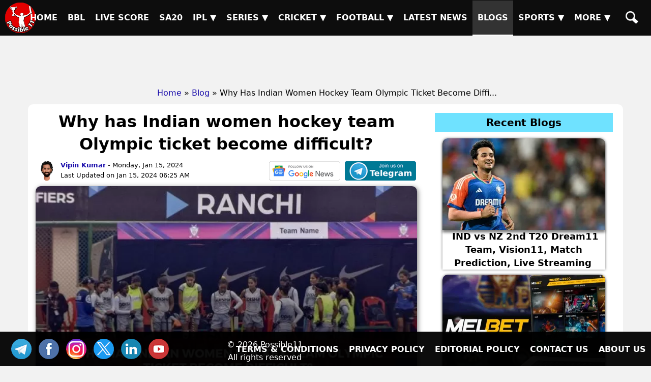

--- FILE ---
content_type: text/html; charset=UTF-8
request_url: https://possible11.com/blog/why-has-indian-women-hockey-team-olympic-ticket-become-difficult/
body_size: 10980
content:
<!doctype html>
<html lang="en">
<head>
<meta http-equiv="Content-Type" content="text/html; charset=UTF-8">
<title>Why has Indian women hockey team Olympic ticket become difficult?</title>
<meta name="description" content="For quite some time now the weakness of not being able to convert penalty corners into goals has been clearly visible in the Indian team">
<meta name="keywords" content="Why has Indian women hockey team Olympic ticket become difficult, Why is the women hockey team weak, Does the finish also need improvement">
<meta name="author" content="Vipin">
<meta property="og:title" content="Why has Indian women hockey team Olympic ticket become difficult?">
<meta property="og:url" content="https://possible11.com/blog/why-has-indian-women-hockey-team-olympic-ticket-become-difficult/">
<meta property="og:type" content="article">
<meta property="og:image" content="https://d1vd9vlqo1765y.cloudfront.net/blog/why-has-indian-women-hockey-team-olympic-ticket-become-difficult.webp">
<meta property="og:site_name" content="possible11">
<meta property="og:description" content="For quite some time now the weakness of not being able to convert penalty corners into goals has been clearly visible in the Indian team">
<meta property="fb:app_id" content="267944980718870">
<meta property="article:publisher" content="https://www.facebook.com/possible11App/">
<meta property="article:author" content="https://www.facebook.com/possible11team/">
<meta property="article:published_time" content="2026-01-23T17:19:39+05:30">
<meta property="article:modified_time" content="2026-01-23T17:19:39+05:30">
<meta name="twitter:card" content="summary_large_image">
<meta name="twitter:site" content="@Possible11team">
<meta name="twitter:domain" content="possible11.com">
<meta name="twitter:creator" content="@Possible11Team">
<meta name="twitter:title" content="Why has Indian women hockey team Olympic ticket become difficult?">
<meta name="twitter:description" content="For quite some time now the weakness of not being able to convert penalty corners into goals has been clearly visible in the Indian team">
<meta name="twitter:image" content="https://d1vd9vlqo1765y.cloudfront.net/blog/why-has-indian-women-hockey-team-olympic-ticket-become-difficult.webp">
<meta name="twitter:url" content="https://possible11.com/blog/why-has-indian-women-hockey-team-olympic-ticket-become-difficult/">
<meta name="viewport" content="width=device-width, minimum-scale=1, initial-scale=1">
<meta name="robots" content="index, follow, max-image-preview:large">
<meta name="theme-color" content="#000000">
<meta name="p:domain_verify" content="7006518c0c0b5228279b801b5be3ff38">
<meta name="google-site-verification" content="19VWMFhKGf8fMKy-k5T2sVp4MlzdFG_29oo2YmkUziI">
<link rel="canonical" href="https://possible11.com/blog/why-has-indian-women-hockey-team-olympic-ticket-become-difficult/">
<link rel="alternate" type="application/rss+xml" href="https://possible11.com/rssfeeds.xml">
<link rel="shortcut icon" type="image/x-icon" href="https://d1vd9vlqo1765y.cloudfront.net/favicon.ico">
<link rel="apple-touch-icon" href="https://d1vd9vlqo1765y.cloudfront.net/assets/logo.png">
<link rel="stylesheet" href="https://d1vd9vlqo1765y.cloudfront.net/scripts/min.css">
<script src="https://d1vd9vlqo1765y.cloudfront.net/scripts/jquery.js" defer></script>
<script src="https://pagead2.googlesyndication.com/pagead/js/adsbygoogle.js" data-ad-client="ca-pub-6644843787744460" async></script>
<script src="https://accounts.google.com/gsi/client" async defer></script>
<!-- Global site tag (gtag.js) - Google Analytics -->
<script async src="https://www.googletagmanager.com/gtag/js?id=G-4Q07QS5PH7"></script>
<script>
  window.dataLayer = window.dataLayer || [];
  function gtag(){dataLayer.push(arguments);}
  gtag('js', new Date());
  gtag('set', 'linker', {'domains': ['possible11.com']});
  gtag('config', 'G-4Q07QS5PH7');
</script><script type="application/ld+json">
{
  "@context": "https://schema.org",
  "@type": "Organization",
  "@id": "https://possible11.com/#organization",
  "name": "Possible11 Sports",
  "url": "https://possible11.com",
  "logo": {
    "@type": "ImageObject",
    "url": "https://possible11.com/images/logo.webp",
    "width": 120,
    "height": 120
  },
  "sameAs": [
        "https://www.linkedin.com/company/possible11/",
        "https://www.facebook.com/possible11App",
        "https://www.instagram.com/possible11_sports/",
        "https://x.com/Possible11team",
        "https://telegram.me/possible11app",
        "https://in.pinterest.com/possible11official",
        "https://www.whatsapp.com/channel/0029VaCQ6BFGE56g7H71H13K",
        "https://www.youtube.com/c/Possible11Dream11TeamPredictionTipsNews"
    ]
}
</script><script type="application/ld+json">
{
  "@context":"https://schema.org/",
  "@type":"BreadcrumbList",
  "@id": "https://possible11.com//blog/why-has-indian-women-hockey-team-olympic-ticket-become-difficult/#breadcrumb",
  "name":"Schema Breadcrumb List",
  "itemListElement":[
    {
      "@type":"ListItem",
      "position":1,
      "name":"Home",
      "item":"https://possible11.com"
    },
	{
      "@type":"ListItem",
      "position":2,
      "name":"Blog",
      "item":"https://possible11.com/blog/"
    },
	{
      "@type":"ListItem",
      "position":3,
      "name":"Why Has Indian Women Hockey Team Olympic Ticket Become Difficult",
      "item":"https://possible11.com/blog/why-has-indian-women-hockey-team-olympic-ticket-become-difficult/"
    }]
}
</script><script type="application/ld+json">
{
  "@context": "https://schema.org",
  "@type": "BlogPosting",
  "@id": "https://possible11.com/blog/why-has-indian-women-hockey-team-olympic-ticket-become-difficult/#blogposting",
  "mainEntityOfPage": {
    "@type": "WebPage",
    "@id": "https://possible11.com/blog/why-has-indian-women-hockey-team-olympic-ticket-become-difficult/"
  },
  "headline": "Why has Indian women hockey team Olympic ticket become difficult?",
  "description": "For quite some time now the weakness of not being able to convert penalty corners into goals has been clearly visible in the Indian team",
  "image": {
    "@type": "ImageObject",
    "url": "https://d1vd9vlqo1765y.cloudfront.net/blog/why-has-indian-women-hockey-team-olympic-ticket-become-difficult-h.webp",
    "width": 1280,
    "height": 720
  },
  "author": {
    "@type": "Person",
    "name": "Vipin",
    "url": "https://possible11.com/author/vipin/"
  },
  "publisher": {
    "@type": "Organization",
	"@id": "https://possible11.com/#organization",
    "name": "Possible11",
    "logo": {
      "@type": "ImageObject",
      "url": "https://d1vd9vlqo1765y.cloudfront.net/assets/logo.webp",
	  "width": "120",
	  "height": "120"
    }
  },
  "datePublished": "2026-01-23T17:19:39+05:30",
  "dateModified": "2026-01-23T17:19:39+05:30",
  "articleSection": "Sports",
  "keywords": [
    "Why has Indian women hockey team Olympic ticket become difficult",
    "Why is the women hockey team weak",
    "Does the finish also need improvement"
],
  "inLanguage": "en-IN",
  "isAccessibleForFree": true
}
</script><script type="application/ld+json">
{
  "@context": "https://schema.org",
  "@type": "TechArticle",
  "headline": "Why has Indian women hockey team Olympic ticket become difficult?",
  "description": "For quite some time now the weakness of not being able to convert penalty corners into goals has been clearly visible in the Indian team",
  "datePublished": "2026-01-23T17:19:39+05:30",
  "dateModified": "2026-01-23T17:19:39+05:30",
  "keywords": "Why has Indian women hockey team Olympic ticket become difficult, Why is the women hockey team weak, Does the finish also need improvement",
  "inLanguage": "en-IN",
  "image": {
    "@type": "ImageObject",
    "url": "https://d1vd9vlqo1765y.cloudfront.net/blog/why-has-indian-women-hockey-team-olympic-ticket-become-difficult-h.webp",
    "width": 1280,
    "height": 720
  },
  "mainEntityOfPage": {
	  "@type": "WebPage",
	  "@id": "https://possible11.com/blog/why-has-indian-women-hockey-team-olympic-ticket-become-difficult/"
  },
  "author": {
    "@type": "Person",
    "name": "Vipin",
	"url": "https://possible11.com/author/vipin/"
  },
  "publisher": {
    "@type": "Organization",
    "name": "Possible11",
    "logo": {
      "@type": "ImageObject",
      "url": "https://possible11.com/images/logo.webp",
	  "width": 120,
      "height": 120
    }
  }
}
</script>
</head>
<body>
<header><a href="https://possible11.com/" aria-label="Possible11 Home Page" title="Possible11 Brand Logo">
		<i class="ico logo-60 absolute l-5 m-5"></i>
    </a><nav><a class="hamburger" href="#" aria-label="Main Menu" onclick="toggle('headerMenus'); return false;">&nbsp;</a><ul id="headerMenus" class="menu"><li><a  href="/" title="Home">Home</a></li><li><a  href="/series/big-bash-league-bbl-2025-26/" title="BBL">BBL</a></li><li><a  href="/live-score/" title="Live Score">Live Score</a></li><li><a  href="/series/sa20-2025-26/fixture/" title="SA20">SA20</a></li><li><a href="#" aria-label="Sub Menu" onclick="toggle('sm5'); return false;" title="IPL">IPL &#9660;</a><ul id="sm5" class="submenu"><li><a  href="/series/indian-premier-league-ipl-2026/" title="IPL 2026">IPL 2026</a></li><li><a  href="/series/indian-premier-league-ipl-2025/" title="IPL 2025">IPL 2025</a></li><li><a  href="/series/indian-premier-league-ipl-schedule/" title="IPL 2024">IPL 2024</a></li><li><a  href="/ipl/2023/" title="IPL 2023">IPL 2023</a></li><li><a  href="/ipl/2022/" title="IPL 2022">IPL 2022</a></li><li><a  href="/ipl/2021/" title="IPL 2021">IPL 2021</a></li><li><a  href="/ipl/2020/" title="IPL 2020">IPL 2020</a></li><li><a  href="/ipl/2019/" title="IPL 2019">IPL 2019</a></li></ul></li><li><a href="#" aria-label="Sub Menu" onclick="toggle('sm6'); return false;" title="Series">Series &#9660;</a><ul id="sm6" class="submenu"><li><a  href="/series/upcoming/" title="Cricket Upcoming Series">Cricket Upcoming Series</a></li><li><a  href="/series/ranji-trophy-plate-2025-26/" title="Ranji Trophy Plate">Ranji Trophy Plate</a></li><li><a  href="/series/bangladesh-premier-league-2025-26/fixture/" title="BPL 2025">BPL 2025</a></li><li><a  href="/series/super-smash-2025-26/" title="Super Smash 2025-26">Super Smash 2025-26</a></li><li><a  href="/series/ranji-trophy-elite-2025-26/" title="Ranji Trophy Elite">Ranji Trophy Elite</a></li><li><a  href="/series/the-ford-trophy-2025-26/" title="The Ford Trophy">The Ford Trophy</a></li><li><a  href="/series/the-ashes-2025-26/" title="The Ashes, 2025-26">The Ashes, 2025-26</a></li><li><a  href="/series/international-league-t20-2025-26/" title="ILT20 2025-26">ILT20 2025-26</a></li><li><a  href="/series/live/" title="More Series....">More Series....</a></li></ul></li><li><a href="#" aria-label="Sub Menu" onclick="toggle('sm7'); return false;" title="Cricket">Cricket &#9660;</a><ul id="sm7" class="submenu"><li><a  href="/dream11-fantasy-cricket-prediction/" title="Today Matches">Today Matches</a></li><li><a  href="/cricket-schedule/" title="Fixtures">Fixtures</a></li><li><a  href="/cricket-schedule/completed/" title="Result">Result</a></li><li><a  href="/series/" title="Series">Series</a></li><li><a  href="/team/" title="Teams">Teams</a></li><li><a  href="/ground/" title="Grounds">Grounds</a></li><li><a  href="/icc-rankings/" title="ICC Rankings">ICC Rankings</a></li><li><a  href="/player/" title="Players">Players</a></li><li><a  href="/series/icc-world-test-championship-wtc-2025-2027/points-table/" title="WTC PointsTable">WTC PointsTable</a></li></ul></li><li><a href="#" aria-label="Sub Menu" onclick="toggle('sm8'); return false;" title="Football">Football &#9660;</a><ul id="sm8" class="submenu"><li><a  href="/dream11-fantasy-football-prediction/" title="Today Matches">Today Matches</a></li><li><a  href="/series/football/" title="Series">Series</a></li><li><a  href="/team/football/" title="Teams">Teams</a></li><li><a  href="/player/football/" title="Players">Players</a></li></ul></li><li><a  href="/news/" title="Latest News">Latest News</a></li><li><a class="menu-selected" href="/blog/" title="Blogs">Blogs</a></li><li><a href="#" aria-label="Sub Menu" onclick="toggle('sm11'); return false;" title="Sports">Sports &#9660;</a><ul id="sm11" class="submenu"><li><a  href="/dream11-fantasy-kabaddi-prediction/" title="Kabaddi">Kabaddi</a></li><li><a  href="/dream11-fantasy-nba-prediction/" title="Basketball">Basketball</a></li><li><a  href="/dream11-fantasy-hockey-prediction/" title="Hockey">Hockey</a></li><li><a  href="/dream11-fantasy-baseball-prediction/" title="Baseball">Baseball</a></li><li><a  href="/dream11-fantasy-handball-prediction/" title="Handball">Handball</a></li><li><a  href="/dream11-fantasy-volleyball-prediction/" title="Volleyball">Volleyball</a></li><li><a  href="/dream11-fantasy-rugby-prediction/" title="Rugby">Rugby</a></li><li><a  href="/dream11-fantasy-esports-prediction/" title="ESports">ESports</a></li><li><a  href="/dream11-fantasy-badminton-prediction/" title="Badminton">Badminton</a></li><li><a  href="/dream11-fantasy-tennis-prediction/" title="Tennis">Tennis</a></li></ul></li><li><a href="#" aria-label="Sub Menu" onclick="toggle('sm12'); return false;" title="More">More &#9660;</a><ul id="sm12" class="submenu"><li><a  href="/article/" title="Article">Article</a></li><li><a  href="/top-stories/" title="Top Stories">Top Stories</a></li><li><a  href="/fantasy-apps/" title="Fantasy Apps">Fantasy Apps</a></li><li><a  href="/betting-apps/" title="Betting Apps">Betting Apps</a></li><li><a  href="/videos/" title="Videos">Videos</a></li><li><a  href="/videos/shorts/" title="Shorts">Shorts</a></li><li><a  href="/olympics/" title="Olympics">Olympics</a></li><li><a  href="/games/" title="Games">Games</a></li><li><a  href="/resources/" title="Resources">Resources</a></li></ul></li><li><a  href="/search/" title="Possible11 Search"><span class="mob">Search</span><i class="ico sh"></i></a></li></ul></nav></header><div id="headerAd"><ins class="adsbygoogle" data-ad-client="ca-pub-6644843787744460" data-ad-slot="6969409985"></ins><script>(adsbygoogle = window.adsbygoogle || []).push({});</script></div><ul id="breadcrumblist"><li><a href="https://possible11.com">Home</a></li><li>&raquo;<a href="https://possible11.com/blog/">Blog</a></li><li>&raquo; Why Has Indian Women Hockey Team Olympic Ticket Become Diffi...</li></ul><main class="container content pt-2"><div class="row">
	  <div class="col-md-8 mb-20">
		<h1 class="center m-0 p-10">Why has Indian women hockey team Olympic ticket become difficult?</h1>
		<div class="ml-a mr-a">
			<div class="float-left">
			  <span class="m-2 inline-block w-40 h-40"><a href="/author/vipin/"><img src="https://d1vd9vlqo1765y.cloudfront.net/author/10.webp" class="mr-5" width="40" height="40" alt="Vipin pic"></a></span>
			  <span class="m-0 pr-10 small text-left inline-block va-top">
				<a title="Vipin Author" rel="author" href="/author/vipin/"><b>Vipin Kumar</b></a> - Monday, Jan 15, 2024<br>Last Updated on Jan 15, 2024 06:25 AM
			  </span>
			</div>
			<div class="float-right">
				
				<a href="https://news.google.com/publications/CAAqBwgKMLLAsAswv9vHAw/sections/CAQqEAgAKgcICjCywLALML_bxwMw1NTGBw" aria-label="AU-A-W vs EN-A-W News" target="_blank" rel="nofollow" class="inline-block"><i class="ico gl-news"></i></a>
				<a href="https://telegram.me/possible11app" aria-label="AU-A-W vs EN-A-W On Telegram" target="_blank" rel="nofollow" class="inline-block"><i class="ico tl-join"></i></a>
			</div>
		  </div>
		<div class="banner clear-both">
			<img src="https://d1vd9vlqo1765y.cloudfront.net/blog/why-has-indian-women-hockey-team-olympic-ticket-become-difficult.webp" alt="Why has Indian women hockey team Olympic" width="750" height="422" class="shadow-2" fetchpriority="high">
		</div>
		<article><p>After losing to America in the very first match of the Women's Hockey Olympic Qualifier, the Indian women's hockey team has weakened its chances of making it to the semi-finals. Last year, in the Asian Games, the Indian team could not reach the gold medal due to the weakness of not converting penalty corners into goals and because of this it has to play in this qualifier.</p>

<p>The performance that the Indian team demonstrated a few months ago in the <a href="https://possible11.com/blog/asian-cup-football-is-starting-todayexploits-of-big-players/">Asian</a> Champions Trophy on this very ground was never seen.</p>

<h3>Weakness in penalty corners became the main reason for the defeat</h3>

<p>For quite some time now, the weakness of not being able to convert penalty corners into goals has been clearly visible in the Indian team. We all know that in current hockey, penalty corners play an important role in deciding the outcome of matches. The Indian team has been looking weak in this area for a long time.</p>

<p>When the Indian team was preparing for this tournament at SAI's Bengaluru centre, a five-day camp was organized by India's famous drag-flicker Rupinder Pal to improve in this area. He taught the players a lot from his experience. But no improvement was seen in this matter in the team. Rupinder Pal had organized a similar camp before the Asian Games, but even at that time this was the main weakness of the team.</p>

<p>One thing is clear from this that long term efforts are needed to remove this weakness. Anyway, making a good drag flicker requires a lot of work. This can be understood by looking at the drag-flicker Harmanpreet of the Indian men's team. Therefore, there is a need to employ an expert in this field on a permanent basis.</p>

<p>India wasted seven penalty corners in this match. Due to this, she could not succeed in creating pressure in the match. On all these occasions, Indian players tried to aim directly at the goal and were never successful in defeating American goalkeeper Bin Kelsey. To get better results from penalty corners, India will have to find more ways to take them.</p>

<h3>The team is very weak in capitalizing on the opportunities given to it</h3>

<img src="https://d1vd9vlqo1765y.cloudfront.net/banner/7486.jpeg" alt="hockey" width="640" height="336" loading="lazy"/>

<p>If we look at the match against America, it is clearly visible that in this match India got more chances to score goals but due to failure to utilize these opportunities, India had to face defeat. The reason for not being able to capitalize on the opportunities was that the cleverness required after reaching the circle was not visible in the Indian players. They were making good attacks and reaching the American circle again and again but were unable to hit the target correctly. Was not able to succeed.</p>

<p>One reason for this was that the player in control of the ball did not feel the need to check whether there was any other player in a better position than her to score a goal. For this, there is a need to create a selfless spirit among the players. This quality can be clearly seen in the Indian men's team.</p>

<p>The <a href="https://possible11.com/blog/top-5-indian-buys-in-ipl-2024-auction/">Indian</a> team will also have to learn to maintain balance under pressure. The Indian team was seen trying to get the equalizing goal after falling behind by one goal, but due to not being able to convert these efforts into goals and the time running out, they started getting frustrated. As a result, many times players like Salima Tete and Sangeeta Kumari were seen wasting time by making individual attacks.</p>

<p>The frustration on the Indian players was so great that when barely one and a half minutes were left in the game, Indian defender Udita, instead of throwing the ball in the American half, was seen giving a parallel pass to her own goal, giving the American players a chance to hover on her own goal. Many times India also had to suffer the consequences of not having proper trapping.</p>

<h3>Indian team needs to avoid panic</h3>

<p>The Indian team somehow escaped America's goal in the first quarter. But when America took the lead at the beginning of the second quarter with a goal by Tamer Abagail, the Indian team became nervous. After falling behind, she made quick attacks in this quarter but due to not being able to control herself, she could not convert her attacks into goals.</p>

<img src="https://d1vd9vlqo1765y.cloudfront.net/banner/7487.jpg" alt="women" width="640" height="360" loading="lazy"/>

<p>In current hockey, along with skill, mental strength is also very important. Indian captain Savita Punia definitely talked about being mentally prepared before the match. But this was not visible at all in the first half.</p>

<p>The Indian team needs to learn that it is very important to use cleverness after reaching the opposition circle, but in this matter the team looked weak.</p>

<h3>Finish also needs improvement</h3>

<p>The Indian team will have to learn to finish its attacks better. In this match, the Indian team was trailing 0-1 in the first half. But had the team finished the attacks better, it could have taken a 3-1 lead.</p>

<p>After conceding the first goal, India forced America to defend completely by focusing on attacks. In the last five minutes of the second quarter, India started attacking with good coordination. But there were at least three such occasions when the American goal could have been scored.</p>

<p>But due to haste, the Indian attackers could not succeed in converting these attacks into goals.</p>
​ 
​<h3>Shopman's fortunes did not improve</h3>

<img src="https://d1vd9vlqo1765y.cloudfront.net/banner/7488.jpg" alt="women" width="640" height="399" loading="lazy"/>

<p>Indian head coach Yannick Schopman had come to India four years ago as the American coach and at that time America had to try to qualify. At that time, India had dashed America's hopes by conquering it. This time Shopman is the head coach of India, so her team's campaign has started with a defeat.</p>

<p>India is definitely shocked by this defeat, but if it wins the next matches against New Zealand and Italy by a big margin, then there can be a possibility of semi-finals. For this he will have to repeat the performance he did in the Asian Champions Trophy a few months ago.</p>


<p class="size-20"><span class="red size-20">Also Read:</span> <a href="https://possible11.com/blog/when-does-pakistan-super-league-psl-start/" target="_blank">When does Pakistan Super League (PSL) start?</a></p>



<div class='blog-comments'><h3 class='blog-comments-heading'>Give Your Feedback</h3><div>
		<textarea id="commentText" required="required" placeholder="Write your comment here..."></textarea>
		<div id="googleLoginBtn" class="float-right m-5"></div>
		<button class="btn btn-success black" type="submit" id="postCommentBtn" onclick="postComment()">Post Comment</button>
		<input id="pageId" type="hidden" value="4198">
	  </div>
	</div>
	<br>
	<hr><div class="social-share">
		<p class="h5 m-5">SHARE</p>
		<a href="#" onclick="window.open('https://www.facebook.com/sharer.php?u=https://possible11.com/blog/why-has-indian-women-hockey-team-olympic-ticket-become-difficult/&description=For+quite+some+time+now+the+weakness+of+not+being+able+to+convert+penalty+corners+into+goals+has+been+clearly+visible+in+the+Indian+team&title=Why+has+Indian+women+hockey+team+Olympic+ticket+become+difficult%3F', 'Share on Facebook', 'width=640, height=320, toolbar=no, menubar=no, scrollbars=no, location=no, status=no'); return false;" rel="nofollow" class="ico fb" title="Share on Facebook">FB</a>
		<a href="#" onclick="window.open('https://twitter.com/share?url=https://possible11.com/blog/why-has-indian-women-hockey-team-olympic-ticket-become-difficult/&text=Why+has+Indian+women+hockey+team+Olympic+ticket+become+difficult%3F', 'Share on Twitter', 'width=640, height=320, toolbar=no, menubar=no, scrollbars=no, location=no, status=no'); return false;" rel="nofollow" class="ico tw" title="Share on Twitter">TW</a>
		<a href="#" onclick="window.open('https://www.linkedin.com/shareArticle?mini=true&url=https://possible11.com/blog/why-has-indian-women-hockey-team-olympic-ticket-become-difficult/&title=Why+has+Indian+women+hockey+team+Olympic+ticket+become+difficult%3F&summary=For+quite+some+time+now+the+weakness+of+not+being+able+to+convert+penalty+corners+into+goals+has+been+clearly+visible+in+the+Indian+team', 'Share on LinkedIn', 'width=640, height=450, toolbar=no, menubar=no, scrollbars=no, location=no, status=no'); return false;" rel="nofollow" class="ico in" title="Share on LinkedIn">TW</a>
		<a href="https://api.whatsapp.com/send?text=Why+has+Indian+women+hockey+team+Olympic+ticket+become+difficult%3F:%20https://possible11.com/blog/why-has-indian-women-hockey-team-olympic-ticket-become-difficult/" target="_blank" rel="nofollow" class="ico wa" title="Share on Whatsapp">WA</a>
		<a href="https://telegram.me/share/url?url=https://possible11.com/blog/why-has-indian-women-hockey-team-olympic-ticket-become-difficult/&text=Why+has+Indian+women+hockey+team+Olympic+ticket+become+difficult%3F" target="_blank" rel="nofollow" class="ico" title="Share on Telegram">TL</a> 
		<a href="https://pinterest.com/pin/create/button/?url=https://possible11.com/blog/why-has-indian-women-hockey-team-olympic-ticket-become-difficult/&description=Why+has+Indian+women+hockey+team+Olympic+ticket+become+difficult%3F" target="_blank" rel="nofollow" class="ico pn" title="Share on Pinterest">PN</a>
		<a href="mailto:?subject=Why+has+Indian+women+hockey+team+Olympic+ticket+become+difficult%3F&body=For+quite+some+time+now+the+weakness+of+not+being+able+to+convert+penalty+corners+into+goals+has+been+clearly+visible+in+the+Indian+team:%20https://possible11.com/blog/why-has-indian-women-hockey-team-olympic-ticket-become-difficult/" target="_blank" rel="nofollow" class="ico ml" title="Share via Mail">ML</a>
		<a href="#" onclick="shareLinkCopy(`https://possible11.com/blog/why-has-indian-women-hockey-team-olympic-ticket-become-difficult/`); return false;" rel="nofollow" class="ico cp" title="Copy Link">COPY</a>
		<div class="flash">Link Copied</div>
	</div><div class="flex center"><a class="small-box mr-5" href="/blog/team-india-squad-for-t20-world-cup-2024/" title="Team India squad for T20 World Cup 2024">
				<img alt="Team India squad for T20 World Cup 2024" class="pc w-160" src="https://d1vd9vlqo1765y.cloudfront.net/blog/team-india-squad-for-t20-world-cup-2024-t.webp" width="160" height="90" loading="lazy">
				<div class="left">
            		<span class="red bold block">&laquo; Previous</span>
					<span>Team India squad for T20 World Cup 2024</span>
				</div>
			</a><a class="small-box ml-5" href="/blog/sa20-league-points-table-and-teams-standings/" title="SA20 League Points Table and Teams Standings">
				<div class="right">
            		<span class="red bold block">Next &raquo;</span>
					<span>SA20 League Points Table and Teams Standings</span>
				</div>
				<img alt="SA20 League Points Table and Teams Standings" class="pc w-160" src="https://d1vd9vlqo1765y.cloudfront.net/blog/sa20-league-points-table-and-teams-standings-t.webp" width="160" height="90" loading="lazy">
			</a></div><p class="widget-heading">More Blogs from Vipin</p><div class="widget"><div class="widget-wrapper">  <a class="control-arrow left-control" href="#" onclick="pushCards(1, this, event)">&#10094;</a>  <a class="control-arrow right-control" href="#" onclick="pushCards(-1, this, event)">&#10095;</a>  <a href="/blog/author/vipin/" class="widget-see-all flex darker-gray"><span>View More</span><i class="ico arrow-r sc-8 mt-5"></i></a>  <div class="widget-items"><div class="widget-item shadow "><a href="/blog/top-5-most-followed-ipl-team-on-social-media-all-social-media/"><img src="https://d1vd9vlqo1765y.cloudfront.net/blog/top-5-most-followed-ipl-team-on-social-media-all-social-media-s.webp" alt="Top 5 most followed IPL Picture" loading="lazy" width="240" height="135"><div class="label">Top 5 most followed IPL team on all Social Media</div></a></div><div class="widget-item shadow "><a href="/blog/rcb-women-team-squad-and-schedule-for-women-premier-league-2024/"><img src="https://d1vd9vlqo1765y.cloudfront.net/blog/rcb-women-team-squad-and-schedule-for-women-premier-league-2024-s.webp" alt="RCB Women Team, Squad and Picture" loading="lazy" width="240" height="135"><div class="label">RCB Women Team, Squad and Schedule for Women Premier League 2024</div></a></div><div class="widget-item shadow "><a href="/blog/mumbai-indians-team-squad-and-schedule-for-women-premier-league-2024/"><img src="https://d1vd9vlqo1765y.cloudfront.net/blog/mumbai-indians-team-squad-and-schedule-for-women-premier-league-2024-s.webp" alt="WPL: 2024 Mumbai Indians Team, Picture" loading="lazy" width="240" height="135"><div class="label">WPL: 2024 Mumbai Indians Team, Squad and Schedule for Women Premier League</div></a></div><div class="widget-item shadow "><a href="/blog/why-australian-cricket-team-is-so-successful-in-tournaments/"><img src="https://d1vd9vlqo1765y.cloudfront.net/blog/why-australian-cricket-team-is-so-successful-in-tournaments-s.webp" alt="Why Australian cricket team is Picture" loading="lazy" width="240" height="135"><div class="label">Why Australian cricket team is so successful in tournaments?</div></a></div><div class="widget-item shadow "><a href="/blog/top-5-players-with-most-wickets-in-u19-cricket-world-cup-2024/"><img src="https://d1vd9vlqo1765y.cloudfront.net/blog/top-5-players-with-most-wickets-in-u19-cricket-world-cup-2024-s.webp" alt="Top 5 Players with Most Picture" loading="lazy" width="240" height="135"><div class="label">Top 5 Players with Most Wickets in u19 Cricket World Cup 2024</div></a></div><div class="widget-item shadow "><a href="/blog/why-did-the-indian-team-lose-the-under-19-world-cup/"><img src="https://d1vd9vlqo1765y.cloudfront.net/blog/why-did-the-indian-team-lose-the-under-19-world-cup-s.webp" alt="Why did the Indian team Picture" loading="lazy" width="240" height="135"><div class="label">Why did the Indian team lose the Under 19 World Cup?</div></a></div><div class="widget-item shadow "><a href="/blog/sunrisers-won-sa20-for-the-second-consecutive-time/"><img src="https://d1vd9vlqo1765y.cloudfront.net/blog/sunrisers-won-sa20-for-the-second-consecutive-time-s.webp" alt="Sunrisers won SA20 for the Picture" loading="lazy" width="240" height="135"><div class="label">Sunrisers won SA20 for the second consecutive time</div></a></div><div class="widget-item shadow "><a href="/blog/quetta-gladiators-team-squad-and-schedule-psl-2024/"><img src="https://d1vd9vlqo1765y.cloudfront.net/blog/quetta-gladiators-team-squad-and-schedule-psl-2024-s.webp" alt="Quetta Gladiators Team, Squad and Picture" loading="lazy" width="240" height="135"><div class="label">Quetta Gladiators Team, Squad and Schedule PSL 2024</div></a></div><div class="widget-item shadow "><a href="/blog/multan-sultan-team-squad-and-schedule-psl-2024/"><img src="https://d1vd9vlqo1765y.cloudfront.net/blog/multan-sultan-team-squad-and-schedule-psl-2024-s.webp" alt="Multan Sultan team, squad and Picture" loading="lazy" width="240" height="135"><div class="label">Multan Sultan team, squad and schedule PSL 2024</div></a></div><div class="widget-item shadow "><a href="/blog/most-successful-team-of-psl-history/"><img src="https://d1vd9vlqo1765y.cloudfront.net/blog/most-successful-team-of-psl-history-s.webp" alt="Most successful team of PSL Picture" loading="lazy" width="240" height="135"><div class="label">Most successful team of PSL history</div></a></div></div></div></div><div class="gray-block clear-both mb-10"><p class="h3 mt-0">Disclaimer</p><p class="small m-0">Possible11 is a sports news and analysis platform designed purely for entertainment and educational purposes. All match previews, player insights, and team analyses are based on publicly available information and expert opinions. We do not promote or support betting, gambling, or real-money gaming in any form. Users are encouraged to enjoy our content responsibly and use it for informational purposes only.</p></div>
		</article>
	  </div>
	  <div class="col-md-4 center mb-20"><h3 class='related-heading'>Recent Blogs</h3><div class="match-card">
				<a href="/blog/ind-vs-nz-2nd-t20-dream11-team-vision11-match-prediction-live-streaming/" title="IND vs NZ 2nd T20 Dream11 Team, Vision11, Match Prediction, Live Streaming"><div class="img-card"><img src="https://d1vd9vlqo1765y.cloudfront.net/blog/ind-vs-nz-2nd-t20-dream11-team-vision11-match-prediction-live-streaming-m.webp" alt="IND vs NZ 2nd T20 Dream11 Team, Vision11, Match Prediction, Live Streaming" width="160" height="90" loading="lazy"></div><div class="txt-card"><b class="h4">IND vs NZ 2nd T20 Dream11 Team, Vision11, Match Prediction, Live Streaming</b><p></p></div></a>
			</div><div class="match-card">
				<a href="/blog/virtual-vs-traditional-sports-betting-at-melbet-bangladesh/" title="Virtual vs Traditional Sports Betting at Melbet Bangladesh"><div class="img-card"><img src="https://d1vd9vlqo1765y.cloudfront.net/blog/virtual-vs-traditional-sports-betting-at-melbet-bangladesh-m.webp" alt="Virtual vs Traditional Sports Betting at Melbet Bangladesh" width="160" height="90" loading="lazy"></div><div class="txt-card"><b class="h4">Virtual vs Traditional Sports Betting at Melbet Bangladesh</b><p></p></div></a>
			</div><div class="match-card">
				<a href="/blog/india-vs-new-zealand-2nd-t20-weather-report-raipur-weather-forecast/" title="India vs New Zealand 2nd T20 Weather Report, Raipur Weather Forecast"><div class="img-card"><img src="https://d1vd9vlqo1765y.cloudfront.net/blog/india-vs-new-zealand-2nd-t20-weather-report-raipur-weather-forecast-m.webp" alt="India vs New Zealand 2nd T20 Weather Report, Raipur Weather Forecast" width="160" height="90" loading="lazy"></div><div class="txt-card"><b class="h4">India vs New Zealand 2nd T20 Weather Report, Raipur Weather Forecast</b><p></p></div></a>
			</div><div class="match-card">
				<a href="/blog/sec-vs-pr-dream11-team-prediction-who-will-win-today-sa20-2025-26-qualifier-2/" title="SEC vs PR Dream11 Team, Prediction: Who Will Win Today SA20 2025-26 Qualifier 2?"><div class="img-card"><img src="https://d1vd9vlqo1765y.cloudfront.net/blog/sec-vs-pr-dream11-team-prediction-who-will-win-today-sa20-2025-26-qualifier-2-m.webp" alt="SEC vs PR Dream11 Team, Prediction: Who Will Win Today SA20 2025-26 Qualifier 2?" width="160" height="90" loading="lazy"></div><div class="txt-card"><b class="h4">SEC vs PR Dream11 Team, Prediction: Who Will Win Today SA20 2025-26 Qualifier 2?</b><p></p></div></a>
			</div><div class="match-card">
				<a href="/blog/top-5-biggest-controversies-in-sa20-history/" title="Top 5 biggest controversies in SA20 history"><div class="img-card"><img src="https://d1vd9vlqo1765y.cloudfront.net/blog/top-5-biggest-controversies-in-sa20-history-m.webp" alt="Top 5 biggest controversies in SA20 history" width="160" height="90" loading="lazy"></div><div class="txt-card"><b class="h4">Top 5 biggest controversies in SA20 history</b><p></p></div></a>
			</div><div class="match-card">
				<a href="/blog/babar-azam-bbl-controversy-lowest-strike-rate-in-big-bash-history-early-exit/" title="Babar Azam BBL Controversy: Lowest Strike Rate in Big Bash History, Early Exit"><div class="img-card"><img src="https://d1vd9vlqo1765y.cloudfront.net/blog/babar-azam-bbl-controversy-lowest-strike-rate-in-big-bash-history-early-exit-m.webp" alt="Babar Azam BBL Controversy: Lowest Strike Rate in Big Bash History, Early Exit" width="160" height="90" loading="lazy"></div><div class="txt-card"><b class="h4">Babar Azam BBL Controversy: Lowest Strike Rate in Big Bash History, Early Exit</b><p></p></div></a>
			</div><div class="match-card">
				<a href="/blog/ind-vs-nz-match-prediction-who-will-win-todays-2nd-t20-match/" title="IND vs NZ Match Prediction: Who Will Win Todays 2nd T20 Match?"><div class="img-card"><img src="https://d1vd9vlqo1765y.cloudfront.net/blog/ind-vs-nz-match-prediction-who-will-win-todays-2nd-t20-match-m.webp" alt="IND vs NZ Match Prediction: Who Will Win Todays 2nd T20 Match?" width="160" height="90" loading="lazy"></div><div class="txt-card"><b class="h4">IND vs NZ Match Prediction: Who Will Win Todays 2nd T20 Match?</b><p></p></div></a>
			</div><div class="match-card">
				<a href="/blog/chr-vs-rjw-dream11-team-prediction-who-will-win-today-bpl-2025-26-final-match/" title="CHR vs RJW Dream11 Team, Prediction: Who Will Win Today BPL 2025-26 Final Match?"><div class="img-card"><img src="https://d1vd9vlqo1765y.cloudfront.net/blog/chr-vs-rjw-dream11-team-prediction-who-will-win-today-bpl-2025-26-final-match-m.webp" alt="CHR vs RJW Dream11 Team, Prediction: Who Will Win Today BPL 2025-26 Final Match?" width="160" height="90" loading="lazy"></div><div class="txt-card"><b class="h4">CHR vs RJW Dream11 Team, Prediction: Who Will Win Today BPL 2025-26 Final Match?</b><p></p></div></a>
			</div><div class="match-card">
				<a href="/blog/t20-world-cup-2026-live-betting-guide-mglion/" title="T20 World Cup 2026 Live Betting Guide | MGlion"><div class="img-card"><img src="https://d1vd9vlqo1765y.cloudfront.net/blog/t20-world-cup-2026-live-betting-guide-mglion-m.webp" alt="T20 World Cup 2026 Live Betting Guide | MGlion" width="160" height="90" loading="lazy"></div><div class="txt-card"><b class="h4">T20 World Cup 2026 Live Betting Guide | MGlion</b><p></p></div></a>
			</div><div class="match-card">
				<a href="/blog/adam-milne-ruled-out-of-t20-world-cup-who-will-replace-him/" title="Adam Milne Ruled Out of T20 World Cup, Who Will Replace Him?"><div class="img-card"><img src="https://d1vd9vlqo1765y.cloudfront.net/blog/adam-milne-ruled-out-of-t20-world-cup-who-will-replace-him-m.webp" alt="Adam Milne Ruled Out of T20 World Cup, Who Will Replace Him?" width="160" height="90" loading="lazy"></div><div class="txt-card"><b class="h4">Adam Milne Ruled Out of T20 World Cup, Who Will Replace Him?</b><p></p></div></a>
			</div></div>
	</div><div class="preview-page-ads"><ins class="adsbygoogle block" data-ad-client="ca-pub-6644843787744460" data-ad-slot="8038170764" data-ad-format="auto" data-full-width-responsive="true"></ins><script>(adsbygoogle = window.adsbygoogle || []).push({});</script></div><div class="app-icons text-center clear-both"><p class="h3">Download our App for more Tips and Tricks</p><a href="https://play.google.com/store/apps/details?id=com.possible11.possible11" aria-label="Possible11 App" target="_blank" rel="nofollow" title="Possible11 Android App"><i class="ico an"></i></a><a href="https://play.google.com/store/apps/details?id=com.possible11.possible11" aria-label="Possible11 iOS App" target="_blank" rel="nofollow" title="Possible11 iOS App"><i class="ico io"></i></a></div></main><div class="footer-page clear-both"><div class="col-md-3 center"><a href="https://possible11.com/" rel="home" title="Possible11 Brand Info" aria-label="Brand Logo - Possible11"><i class="ico logo-60"></i></a><i class="m-0 block">“Be the Game Changer – Get Smarter Sports Knowledge with Possible11”</i><a href="https://play.google.com/store/apps/details?id=com.possible11.possible11" target="_blank" rel="nofollow noopener" title="Possible11 Android App" aria-label="Android App"><i class="ico an sc-8"></i></a><a href="https://play.google.com/store/apps/details?id=com.possible11.possible11" target="_blank" rel="nofollow noopener" title="Possible11 iOS App" aria-label="iOS App"><i class="ico io sc-8"></i></a></div><div class="col-md-3"><p class="m-0 bold">Top Leagues</p><ul class="pl-0"><li><a class="white fs-14" href="/series/sa20-2025-26/" title="SA20 2025-26">SA20 2025-26</a></li><li><a class="white fs-14" href="/series/icc-world-test-championship-wtc-2025-2027/" title="WTC 2025-2027">WTC 2025-2027</a></li><li><a class="white fs-14" href="/series/big-bash-league-bbl-2025-26/" title="Big Bash League - BBL 2025-26">Big Bash League - BBL 2025-26</a></li><li><a class="white fs-14" href="/series/international-league-t20-2025-26/" title="International League T20, 2025">International League T20, 2025</a></li><li><a class="white fs-14" href="/series/womens-big-bash-league-2025/" title="Womens Big Bash League 2025">Womens Big Bash League 2025</a></li></ul></div><div class="col-md-2"><p class="m-0 bold">Top Teams</p><ul class="pl-0"><li><a class="white fs-14" href="/team/india-1/" title="India">India</a></li><li><a class="white fs-14" href="/team/australia-41/" title="Australia">Australia</a></li><li><a class="white fs-14" href="/team/bangladesh-2/" title="Bangladesh">Bangladesh</a></li><li><a class="white fs-14" href="/team/england-45/" title="England">England</a></li><li><a class="white fs-14" href="/team/pakistan-3/" title="Pakistan">Pakistan</a></li></ul></div><div class="col-md-2"><p class="m-0 bold">Top Players</p><ul class="pl-0"><li><a class="white fs-14" href="/player/virat-kohli-241/" title="Virat Kohli">Virat Kohli</a></li><li><a class="white fs-14" href="/player/rohit-sharma-2/" title="Rohit Sharma">Rohit Sharma</a></li><li><a class="white fs-14" href="/player/babar-azam-19/" title="Babar Azam ">Babar Azam </a></li><li><a class="white fs-14" href="/player/hardik-pandya-9/" title="Hardik Pandya">Hardik Pandya</a></li><li><a class="white fs-14" href="/player/abhishek-sharma-34751/" title="Abhishek Sharma">Abhishek Sharma</a></li><li><a class="white fs-14" href="/player/kuldeep-yadav-14/" title="Kuldeep Yadav">Kuldeep Yadav</a></li><li><a class="white fs-14" href="/player/jos-buttler-697/" title="Jos Buttler">Jos Buttler</a></li></ul></div><div class="col-md-2"><p class="m-0 bold">Quick Links</p><ul class="pl-0"><li><a class="white fs-14" href="/dmca-policy/" title="DMCA Policy">DMCA Policy</a></li><li><a class="white fs-14" href="/guest-post/" title="Guest Post Submission">Guest Post Submission</a></li><li><a class="white fs-14" href="/press-release-submission/" title="Press Release Submission">Press Release Submission</a></li><li><a class="white fs-14" href="/sitemap/" title="Sitemap">Sitemap</a></li><li><a class="white fs-14" href="/blog/posssible11-fqa/" title="FAQ">FAQ</a></li></ul></div></div><footer><div id="social">
      <div id="icons">
        <a href="https://telegram.me/possible11app" target="_blank" rel="nofollow" class="ico" title="Join Telegram Channel">Tel</a>
        <a href="https://www.facebook.com/possible11App/" target="_blank" rel="nofollow" class="ico fb" title="Follow us on Facebook">FB</a>
        <a href="https://www.instagram.com/possible11sports/" target="_blank" rel="nofollow" class="ico ins" title="Follow us on Instagram">INS</a>
        <a href="https://twitter.com/possible11team" target="_blank" rel="nofollow" class="ico tw" title="Follow us on Twitter">TW</a>
        <a href="https://in.linkedin.com/company/possible11" rel="nofollow" target="_blank" class="ico in" title="Follow us on LinkedIn">IN</a>
        <a href="https://www.youtube.com/channel/UCXsvOn63DNMBlVsMVsiYBsQ?sub_confirmation=1" target="_blank" rel="nofollow" class="ico yt" title="Subscribe our Youtbue Channel">YT</a>
      </div>
	  <a href="#" onclick="toggle('icons'); return false;" class="ico share" title="Toggle Share Menu" id="toggleShare">X</a>
    </div><span class="copyright">© 2026 Possible11<br>All rights reserved</span><nav><ul id="footerMenus" class="menu"><li><a  href="/terms/" title="Terms & Conditions">Terms & Conditions</a></li><li><a  href="/privacy/" title="Privacy Policy">Privacy Policy</a></li><li><a  href="/editorial-policy/" title="Editorial Policy">Editorial Policy</a></li><li><a  href="/contact/" title="Contact Us">Contact Us</a></li><li><a  href="/about-us/" title="About Us">About Us</a></li></ul><a class="hamburger" href="#" aria-label="Main Menu" onclick="toggle('footerMenus'); return false;">&nbsp;</a></nav></footer><div id="footerAd"><ins class="adsbygoogle" data-ad-client="ca-pub-6644843787744460" data-ad-slot="6969409985"></ins>
		<script>(adsbygoogle = window.adsbygoogle || []).push({});</script></div><script src="/scripts/script.js" defer></script>
<script data-cfasync="false" type="text/javascript" id="clever-core">
/* <![CDATA[ */
    (function (document, window) {
        var a, c = document.createElement("script"), f = window.frameElement;

        c.id = "CleverCoreLoader99115";
        c.src = "https://scripts.cleverwebserver.com/37911fc4a6eb7552bc85f00974c0b133.js";

        c.async = !0;
        c.type = "text/javascript";
        c.setAttribute("data-target", window.name || (f && f.getAttribute("id")));
        c.setAttribute("data-callback", "put-your-callback-function-here");
        c.setAttribute("data-callback-url-click", "put-your-click-macro-here");
        c.setAttribute("data-callback-url-view", "put-your-view-macro-here");

        try {
            a = parent.document.getElementsByTagName("script")[0] || document.getElementsByTagName("script")[0];
        } catch (e) {
            a = !1;
        }

        a || (a = document.getElementsByTagName("head")[0] || document.getElementsByTagName("body")[0]);
        a.parentNode.insertBefore(c, a);
    })(document, window);
/* ]]> */
</script>
</body>
</html>

--- FILE ---
content_type: text/html; charset=utf-8
request_url: https://www.google.com/recaptcha/api2/aframe
body_size: 268
content:
<!DOCTYPE HTML><html><head><meta http-equiv="content-type" content="text/html; charset=UTF-8"></head><body><script nonce="tA_nNWGLN4W1c0IZ4muVXg">/** Anti-fraud and anti-abuse applications only. See google.com/recaptcha */ try{var clients={'sodar':'https://pagead2.googlesyndication.com/pagead/sodar?'};window.addEventListener("message",function(a){try{if(a.source===window.parent){var b=JSON.parse(a.data);var c=clients[b['id']];if(c){var d=document.createElement('img');d.src=c+b['params']+'&rc='+(localStorage.getItem("rc::a")?sessionStorage.getItem("rc::b"):"");window.document.body.appendChild(d);sessionStorage.setItem("rc::e",parseInt(sessionStorage.getItem("rc::e")||0)+1);localStorage.setItem("rc::h",'1769168982805');}}}catch(b){}});window.parent.postMessage("_grecaptcha_ready", "*");}catch(b){}</script></body></html>